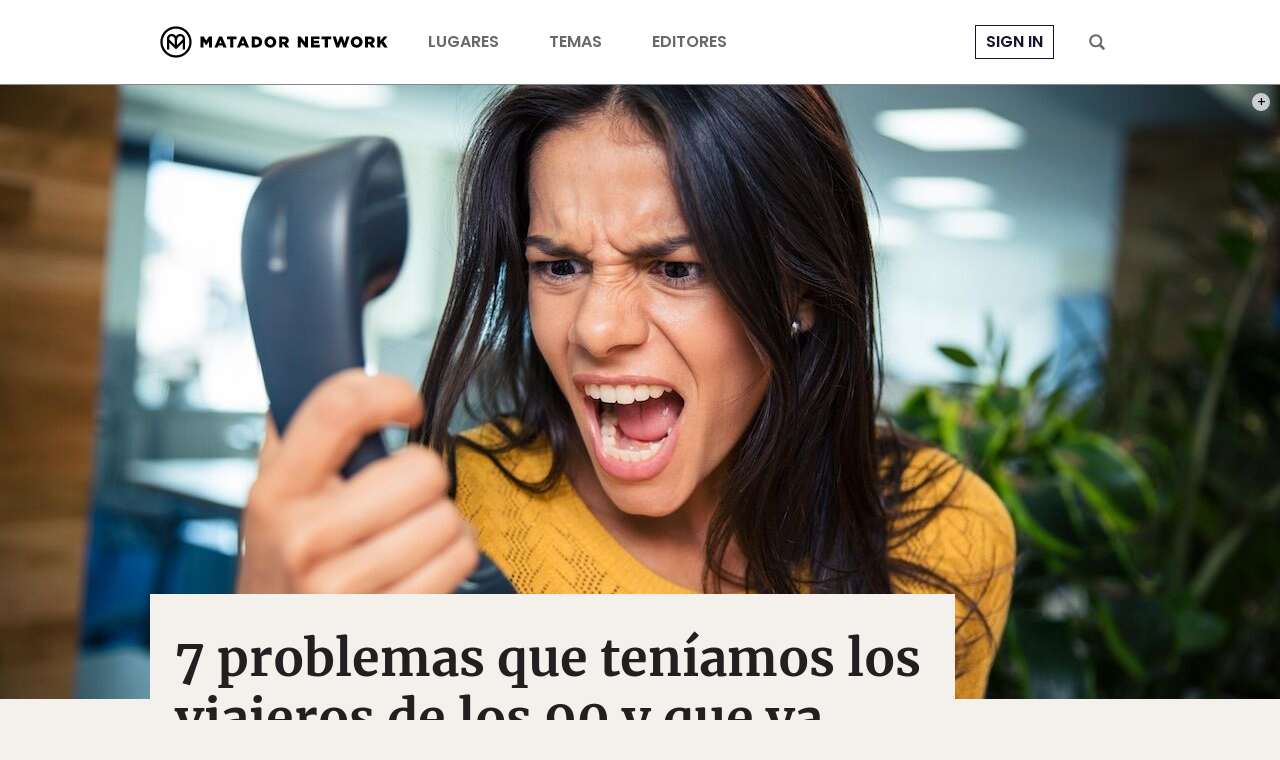

--- FILE ---
content_type: text/html; charset=utf-8
request_url: https://www.google.com/recaptcha/api2/aframe
body_size: 267
content:
<!DOCTYPE HTML><html><head><meta http-equiv="content-type" content="text/html; charset=UTF-8"></head><body><script nonce="lWPZYIDq2huePlIoAV6JwQ">/** Anti-fraud and anti-abuse applications only. See google.com/recaptcha */ try{var clients={'sodar':'https://pagead2.googlesyndication.com/pagead/sodar?'};window.addEventListener("message",function(a){try{if(a.source===window.parent){var b=JSON.parse(a.data);var c=clients[b['id']];if(c){var d=document.createElement('img');d.src=c+b['params']+'&rc='+(localStorage.getItem("rc::a")?sessionStorage.getItem("rc::b"):"");window.document.body.appendChild(d);sessionStorage.setItem("rc::e",parseInt(sessionStorage.getItem("rc::e")||0)+1);localStorage.setItem("rc::h",'1768911258271');}}}catch(b){}});window.parent.postMessage("_grecaptcha_ready", "*");}catch(b){}</script></body></html>

--- FILE ---
content_type: application/javascript
request_url: https://prism.app-us1.com/?a=90963874&u=https%3A%2F%2Fmatadornetwork.com%2Fes%2Fproblemas-viajeros-de-los-90-que-ya-no-existen%2F
body_size: 137
content:
window.visitorGlobalObject=window.visitorGlobalObject||window.prismGlobalObject;window.visitorGlobalObject.setVisitorId('d4842f8f-afbc-420b-92f6-5a3b5ba4baac', '90963874');window.visitorGlobalObject.setWhitelistedServices('tracking', '90963874');